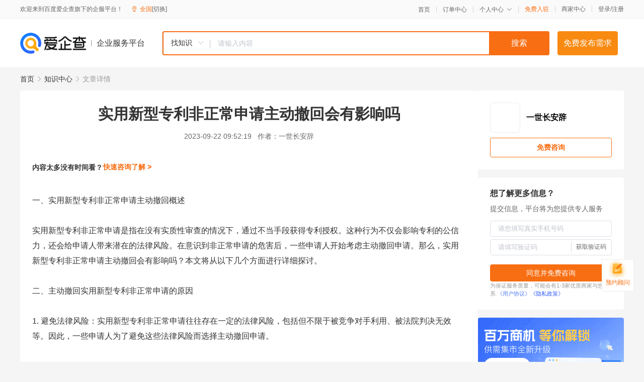

--- FILE ---
content_type: text/html; charset=UTF-8
request_url: https://yiqifu.baidu.com/cknowledge_10085741995
body_size: 3952
content:
<!DOCTYPE html><html><head><meta charset="UTF-8">  <title>实用新型专利非正常申请主动撤回会有影响吗</title>   <meta name="keywords" content="专利,申请人,法律风险,实用新型,实用新型专利,声誉,实质性">   <meta name="description" content="本文探讨了实用新型专利非正常申请主动撤回的影响。根据相关法规和实际案例，分析了主动撤回的原因、影响专利审查和是否对后续申请产生影响。文章指出，虽然主动撤回非正常申请可能对申请人造成一定影响，但在特定情况下，这是一种合理化选择。">  <meta http-equiv="X-UA-Compatible" content="IE=edge"><meta name="referrer" content="no-referrer-when-downgrade"><link rel="pre-connect" href="//qifu-pub.bj.bcebos.com/"><link rel="dns-prefetch" href="//qifu-pub.bj.bcebos.com/"><link rel="dns-prefetch" href="//ts.bdimg.com"><link rel="dns-prefetch" href="//himg.bdimg.com"><link rel="shortcut icon" href="//xinpub.cdn.bcebos.com/static/favicon.ico" type="image/x-icon">  <script type="text/javascript" src="//passport.baidu.com/passApi/js/uni_login_wrapper.js"></script><script src="https://xin-static.cdn.bcebos.com/law-m/js/template.js"></script> <link href="//xinpub.cdn.bcebos.com/aiqifu/static/1748572627/css/vendors.95232eab35f.css" rel="stylesheet"><link href="//xinpub.cdn.bcebos.com/aiqifu/static/1748572627/css/cknowledgedetail.f54973436a7.css" rel="stylesheet"> <script>/* eslint-disable */
        // 添加百度统计
        var _hmt = _hmt || [];
        (function () {
            var hm = document.createElement('script');
            hm.src = '//hm.baidu.com/hm.js?37e1bd75d9c0b74f7b4a8ba07566c281';
            hm.setAttribute('async', 'async');
            hm.setAttribute('defer', 'defer');
            var s = document.getElementsByTagName('script')[0];
            s.parentNode.insertBefore(hm, s);
        })();</script></head><body><div id="app">  </div><script>/* eslint-disable */  window.pageData = {"isLogin":0,"userName":null,"casapi":null,"passapi":"\/\/passport.baidu.com\/passApi\/js\/uni_login_wrapper.js","logoutUrl":"https:\/\/yiqifu.baidu.com\/\/cusercenter\/logout","logintype":0,"userPhoto":"https:\/\/himg.bdimg.com\/sys\/portrait\/item\/default.jpg","homePage":"https:\/\/yiqifu.baidu.com","passDomain":"https:\/\/passport.baidu.com","version":"V1.0.33","detail":{"id":"10085741995","onlineStatus":"1","title":"\u5b9e\u7528\u65b0\u578b\u4e13\u5229\u975e\u6b63\u5e38\u7533\u8bf7\u4e3b\u52a8\u64a4\u56de\u4f1a\u6709\u5f71\u54cd\u5417","author":"\u4e00\u4e16\u957f\u5b89\u8f9e","logo":"http:\/\/cspd-video-frame.su.bcebos.com\/2a9047c0b6b411ee942e7df5a562894d.png","shopLink":"","publishTime":"2023-09-22 09:52:19","content":"\u4e00\u3001\u5b9e\u7528\u65b0\u578b\u4e13\u5229\u975e\u6b63\u5e38\u7533\u8bf7\u4e3b\u52a8\u64a4\u56de\u6982\u8ff0<br><br>\u5b9e\u7528\u65b0\u578b\u4e13\u5229\u975e\u6b63\u5e38\u7533\u8bf7\u662f\u6307\u5728\u6ca1\u6709\u5b9e\u8d28\u6027\u5ba1\u67e5\u7684\u60c5\u51b5\u4e0b\uff0c\u901a\u8fc7\u4e0d\u5f53\u624b\u6bb5\u83b7\u5f97\u4e13\u5229\u6388\u6743\u3002\u8fd9\u79cd\u884c\u4e3a\u4e0d\u4ec5\u4f1a\u5f71\u54cd\u4e13\u5229\u7684\u516c\u4fe1\u529b\uff0c\u8fd8\u4f1a\u7ed9\u7533\u8bf7\u4eba\u5e26\u6765\u6f5c\u5728\u7684\u6cd5\u5f8b\u98ce\u9669\u3002\u5728\u610f\u8bc6\u5230\u975e\u6b63\u5e38\u7533\u8bf7\u7684\u5371\u5bb3\u540e\uff0c\u4e00\u4e9b\u7533\u8bf7\u4eba\u5f00\u59cb\u8003\u8651\u4e3b\u52a8\u64a4\u56de\u7533\u8bf7\u3002\u90a3\u4e48\uff0c\u5b9e\u7528\u65b0\u578b\u4e13\u5229\u975e\u6b63\u5e38\u7533\u8bf7\u4e3b\u52a8\u64a4\u56de\u4f1a\u6709\u5f71\u54cd\u5417\uff1f\u672c\u6587\u5c06\u4ece\u4ee5\u4e0b\u51e0\u4e2a\u65b9\u9762\u8fdb\u884c\u8be6\u7ec6\u63a2\u8ba8\u3002<br><br>\u4e8c\u3001\u4e3b\u52a8\u64a4\u56de\u5b9e\u7528\u65b0\u578b\u4e13\u5229\u975e\u6b63\u5e38\u7533\u8bf7\u7684\u539f\u56e0<br><br>1. \u907f\u514d\u6cd5\u5f8b\u98ce\u9669\uff1a\u5b9e\u7528\u65b0\u578b\u4e13\u5229\u975e\u6b63\u5e38\u7533\u8bf7\u5f80\u5f80\u5b58\u5728\u4e00\u5b9a\u7684\u6cd5\u5f8b\u98ce\u9669\uff0c\u5305\u62ec\u4f46\u4e0d\u9650\u4e8e\u88ab\u7ade\u4e89\u5bf9\u624b\u5229\u7528\u3001\u88ab\u6cd5\u9662\u5224\u51b3\u65e0\u6548\u7b49\u3002\u56e0\u6b64\uff0c\u4e00\u4e9b\u7533\u8bf7\u4eba\u4e3a\u4e86\u907f\u514d\u8fd9\u4e9b\u6cd5\u5f8b\u98ce\u9669\u800c\u9009\u62e9\u4e3b\u52a8\u64a4\u56de\u7533\u8bf7\u3002<br><br>2. \u4fdd\u62a4\u4f01\u4e1a\u58f0\u8a89\uff1a\u5bf9\u4e8e\u4f01\u4e1a\u800c\u8a00\uff0c\u58f0\u8a89\u662f\u4f01\u4e1a\u5f62\u8c61\u7684\u91cd\u8981\u7ec4\u6210\u90e8\u5206\u3002\u82e5\u4f01\u4e1a\u88ab\u53d1\u73b0\u5b58\u5728\u5b9e\u7528\u65b0\u578b\u4e13\u5229\u975e\u6b63\u5e38\u7533\u8bf7\u884c\u4e3a\uff0c\u5c06\u4f1a\u635f\u5bb3\u4f01\u4e1a\u7684\u58f0\u8a89\u3002\u56e0\u6b64\uff0c\u4e3a\u4e86\u4fdd\u62a4\u4f01\u4e1a\u7684\u58f0\u8a89\uff0c\u4e00\u4e9b\u7533\u8bf7\u4eba\u4f1a\u9009\u62e9\u4e3b\u52a8\u64a4\u56de\u975e\u6b63\u5e38\u7533\u8bf7\u3002<br><br>\u4e09\u3001\u5b9e\u7528\u65b0\u578b\u4e13\u5229\u975e\u6b63\u5e38\u7533\u8bf7\u4e3b\u52a8\u64a4\u56de\u5bf9\u4e13\u5229\u5ba1\u67e5\u7684\u5f71\u54cd<br><br>1. \u5bf9\u5ba1\u67e5\u5468\u671f\u7684\u5f71\u54cd\uff1a\u5728\u5ba1\u67e5\u5b9e\u7528\u65b0\u578b\u4e13\u5229\u975e\u6b63\u5e38\u7533\u8bf7\u65f6\uff0c\u5ba1\u67e5\u5468\u671f\u4f1a\u6bd4\u6b63\u5e38\u7533\u8bf7\u957f\u3002\u8fd9\u662f\u56e0\u4e3a\u9700\u8981\u989d\u5916\u7684\u65f6\u95f4\u6765\u6838\u5b9e\u7533\u8bf7\u7684\u5b9e\u8d28\u6027\u5185\u5bb9\u3002\u5982\u679c\u7533\u8bf7\u4eba\u4e3b\u52a8\u64a4\u56de\u4e86\u975e\u6b63\u5e38\u7533\u8bf7\uff0c\u5ba1\u67e5\u5468\u671f\u5c06\u4f1a\u7f29\u77ed\uff0c\u6709\u5229\u4e8e\u7533\u8bf7\u4eba\u65e9\u65e5\u83b7\u5f97\u6709\u6548\u7684\u4e13\u5229\u6743\u3002<br><br>2. \u5bf9\u5ba1\u67e5\u7ed3\u679c\u7684\u5f71\u54cd\uff1a\u5728\u5ba1\u67e5\u5b9e\u7528\u65b0\u578b\u4e13\u5229\u975e\u6b63\u5e38\u7533\u8bf7\u65f6\uff0c\u5ba1\u67e5\u5458\u4f1a\u4e25\u683c\u5ba1\u67e5\u7533\u8bf7\u7684\u5b9e\u8d28\u6027\u5185\u5bb9\u3002\u5982\u679c\u7533\u8bf7\u4eba\u4e3b\u52a8\u64a4\u56de\u4e86\u975e\u6b63\u5e38\u7533\u8bf7\uff0c\u5ba1\u67e5\u5458\u5c06\u4f1a\u91cd\u65b0\u5ba1\u89c6\u7533\u8bf7\uff0c\u5e76\u6839\u636e\u5177\u4f53\u60c5\u51b5\u7ed9\u51fa\u66f4\u4e3a\u5ba2\u89c2\u3001\u516c\u6b63\u7684\u5ba1\u67e5\u610f\u89c1\u3002<br><br>\u56db\u3001\u5b9e\u7528\u65b0\u578b\u4e13\u5229\u975e\u6b63\u5e38\u7533\u8bf7\u4e3b\u52a8\u64a4\u56de\u5bf9\u540e\u7eed\u7533\u8bf7\u7684\u5f71\u54cd<br><br>1. \u5bf9\u76f8\u540c\u5185\u5bb9\u7684\u518d\u6b21\u7533\u8bf7\u7684\u5f71\u54cd\uff1a\u5982\u679c\u7533\u8bf7\u4eba\u4e3b\u52a8\u64a4\u56de\u4e86\u5b9e\u7528\u65b0\u578b\u4e13\u5229\u975e\u6b63\u5e38\u7533\u8bf7\uff0c\u5bf9\u4e8e\u76f8\u540c\u5185\u5bb9\u7684\u518d\u6b21\u7533\u8bf7\uff0c\u5ba1\u67e5\u5458\u5c06\u4f1a\u91cd\u65b0\u5ba1\u67e5\u7533\u8bf7\u7684\u5b9e\u8d28\u6027\u5185\u5bb9\u3002\u5982\u679c\u518d\u6b21\u7533\u8bf7\u7684\u5b9e\u8d28\u6027\u5185\u5bb9\u4ecd\u7136\u5b58\u5728\u8f83\u5927\u7684\u7f3a\u9677\uff0c\u5c06\u4f1a\u9762\u4e34\u88ab\u9a73\u56de\u7684\u98ce\u9669\u3002<br><br>2. \u5bf9\u5176\u4ed6\u4e13\u5229\u7533\u8bf7\u7684\u5f71\u54cd\uff1a\u5982\u679c\u7533\u8bf7\u4eba\u4e3b\u52a8\u64a4\u56de\u4e86\u5b9e\u7528\u65b0\u578b\u4e13\u5229\u975e\u6b63\u5e38\u7533\u8bf7\uff0c\u5176\u4ed6\u76f8\u5173\u4e13\u5229\u7533\u8bf7\u53ef\u80fd\u4f1a\u53d7\u5230\u5f71\u54cd\u3002\u8fd9\u4e3b\u8981\u53d6\u51b3\u4e8e\u5177\u4f53\u7684\u6cd5\u5f8b\u6761\u6587\u548c\u5ba1\u67e5\u5458\u7684\u5224\u65ad\u3002\u4f8b\u5982\uff0c\u4e00\u4e9b\u56fd\u5bb6\u89c4\u5b9a\uff0c\u5982\u679c\u7533\u8bf7\u4eba\u4e3b\u52a8\u64a4\u56de\u4e86\u67d0\u9879\u975e\u6b63\u5e38\u7533\u8bf7\uff0c\u8be5\u7533\u8bf7\u4eba\u5c06\u4e0d\u80fd\u518d\u5229\u7528\u8be5\u7533\u8bf7\u4f5c\u4e3a\u73b0\u6709\u6280\u672f\u6765\u652f\u6301\u5176\u4ed6\u4e13\u5229\u7533\u8bf7\u7684\u5b9e\u8d28\u6027\u5185\u5bb9\u3002<br><br>\u4e94\u3001\u7ed3\u8bba<br><br>\u7efc\u4e0a\u6240\u8ff0\uff0c\u5b9e\u7528\u65b0\u578b\u4e13\u5229\u975e\u6b63\u5e38\u7533\u8bf7\u4e3b\u52a8\u64a4\u56de\u53ef\u80fd\u5bf9\u7533\u8bf7\u4eba\u9020\u6210\u4e00\u5b9a\u5f71\u54cd\u3002\u7136\u800c\uff0c\u4ece\u6cd5\u5f8b\u98ce\u9669\u3001\u4f01\u4e1a\u58f0\u8a89\u7b49\u65b9\u9762\u8003\u8651\uff0c\u4e3b\u52a8\u64a4\u56de\u662f\u4e00\u79cd\u8f83\u4e3a\u5408\u7406\u5316\u7684\u9009\u62e9\u3002\u540c\u65f6\uff0c\u5bf9\u4e8e\u540e\u7eed\u7533\u8bf7\u7684\u5f71\u54cd\u4e5f\u53d6\u51b3\u4e8e\u5177\u4f53\u60c5\u51b5\u3002\u56e0\u6b64\uff0c\u5efa\u8bae\u7533\u8bf7\u4eba\u5728\u8fdb\u884c\u5b9e\u7528\u65b0\u578b\u4e13\u5229\u7533\u8bf7\u65f6\uff0c\u5e94\u6ce8\u91cd\u5b9e\u8d28\u6027\u5185\u5bb9\u7684\u5ba1\u67e5\u548c\u5408\u7406\u5316\u5b89\u6392\uff0c\u907f\u514d\u51fa\u73b0\u975e\u6b63\u5e38\u7533\u8bf7\u7684\u60c5\u51b5\uff0c\u4ece\u800c\u4fdd\u969c\u81ea\u8eab\u7684\u5408\u6cd5\u6743\u76ca\u3002","summarization":"\u672c\u6587\u63a2\u8ba8\u4e86\u5b9e\u7528\u65b0\u578b\u4e13\u5229\u975e\u6b63\u5e38\u7533\u8bf7\u4e3b\u52a8\u64a4\u56de\u7684\u5f71\u54cd\u3002\u6839\u636e\u76f8\u5173\u6cd5\u89c4\u548c\u5b9e\u9645\u6848\u4f8b\uff0c\u5206\u6790\u4e86\u4e3b\u52a8\u64a4\u56de\u7684\u539f\u56e0\u3001\u5f71\u54cd\u4e13\u5229\u5ba1\u67e5\u548c\u662f\u5426\u5bf9\u540e\u7eed\u7533\u8bf7\u4ea7\u751f\u5f71\u54cd\u3002\u6587\u7ae0\u6307\u51fa\uff0c\u867d\u7136\u4e3b\u52a8\u64a4\u56de\u975e\u6b63\u5e38\u7533\u8bf7\u53ef\u80fd\u5bf9\u7533\u8bf7\u4eba\u9020\u6210\u4e00\u5b9a\u5f71\u54cd\uff0c\u4f46\u5728\u7279\u5b9a\u60c5\u51b5\u4e0b\uff0c\u8fd9\u662f\u4e00\u79cd\u5408\u7406\u5316\u9009\u62e9\u3002","poster":"https:\/\/qifu-pub.bj.bcebos.com\/data\/pic\/2023-07\/1.jpg","video":"","videoPoster":"","shopId":0,"isVip":0,"topics":"","thirdIds":[],"keywords":["\u4e13\u5229","\u7533\u8bf7\u4eba","\u6cd5\u5f8b\u98ce\u9669","\u5b9e\u7528\u65b0\u578b","\u5b9e\u7528\u65b0\u578b\u4e13\u5229","\u58f0\u8a89","\u5b9e\u8d28\u6027"],"version":1707063639199.4,"source":"5","shoplevel":1,"hasPhone":false,"disclaimer":"<p>\u4f01\u4e1a\u670d\u52a1\u5e73\u53f0\u6e29\u99a8\u63d0\u793a<\/p>\n        <p>\u4ee5\u4e0a\u77e5\u8bc6\u5185\u5bb9\u4f9d\u6258\u6280\u672f\u80fd\u529b\u751f\u6210<\/p>\n        <p>\u5982\u60a8\u53d1\u73b0\u9875\u9762\u6709\u4efb\u4f55\u8fdd\u6cd5\u6216\u4fb5\u6743\u4fe1\u606f\uff0c\u8bf7\u63d0\u4f9b\u76f8\u5173\u6750\u6599\u81f3\u90ae\u7bb1ext_qfhelp@baidu.com\uff0c\u6211\u4eec\u4f1a\u53ca\u65f6\u6838\u67e5\u5904\u7406\u5e76\u56de\u590d\u3002<\/p>","tags":[],"company":"","authorTags":[],"articleMore":[]},"address":{"id":"100000","addrName":"\u5168\u56fd"},"result":{"title":"\u5b9e\u7528\u65b0\u578b\u4e13\u5229\u975e\u6b63\u5e38\u7533\u8bf7\u4e3b\u52a8\u64a4\u56de\u4f1a\u6709\u5f71\u54cd\u5417","keywords":"\u4e13\u5229,\u7533\u8bf7\u4eba,\u6cd5\u5f8b\u98ce\u9669,\u5b9e\u7528\u65b0\u578b,\u5b9e\u7528\u65b0\u578b\u4e13\u5229,\u58f0\u8a89,\u5b9e\u8d28\u6027","description":"\u672c\u6587\u63a2\u8ba8\u4e86\u5b9e\u7528\u65b0\u578b\u4e13\u5229\u975e\u6b63\u5e38\u7533\u8bf7\u4e3b\u52a8\u64a4\u56de\u7684\u5f71\u54cd\u3002\u6839\u636e\u76f8\u5173\u6cd5\u89c4\u548c\u5b9e\u9645\u6848\u4f8b\uff0c\u5206\u6790\u4e86\u4e3b\u52a8\u64a4\u56de\u7684\u539f\u56e0\u3001\u5f71\u54cd\u4e13\u5229\u5ba1\u67e5\u548c\u662f\u5426\u5bf9\u540e\u7eed\u7533\u8bf7\u4ea7\u751f\u5f71\u54cd\u3002\u6587\u7ae0\u6307\u51fa\uff0c\u867d\u7136\u4e3b\u52a8\u64a4\u56de\u975e\u6b63\u5e38\u7533\u8bf7\u53ef\u80fd\u5bf9\u7533\u8bf7\u4eba\u9020\u6210\u4e00\u5b9a\u5f71\u54cd\uff0c\u4f46\u5728\u7279\u5b9a\u60c5\u51b5\u4e0b\uff0c\u8fd9\u662f\u4e00\u79cd\u5408\u7406\u5316\u9009\u62e9\u3002"},"hotCates":["\u516c\u53f8\u6ce8\u518c\u670d\u52a1","\u5546\u6807\u6ce8\u518c\u670d\u52a1","\u4ee3\u7406\u8bb0\u8d26\u670d\u52a1","\u5de5\u5546\u53d8\u66f4\u670d\u52a1"]} || {};

        /* eslint-enable */</script> <script src="//xinpub.cdn.bcebos.com/aiqifu/static/1748572627/js/0.a8be39429dd.js"></script><script src="//xinpub.cdn.bcebos.com/aiqifu/static/1748572627/js/cknowledgedetail.5f57be0d119.js"></script> </body></html>